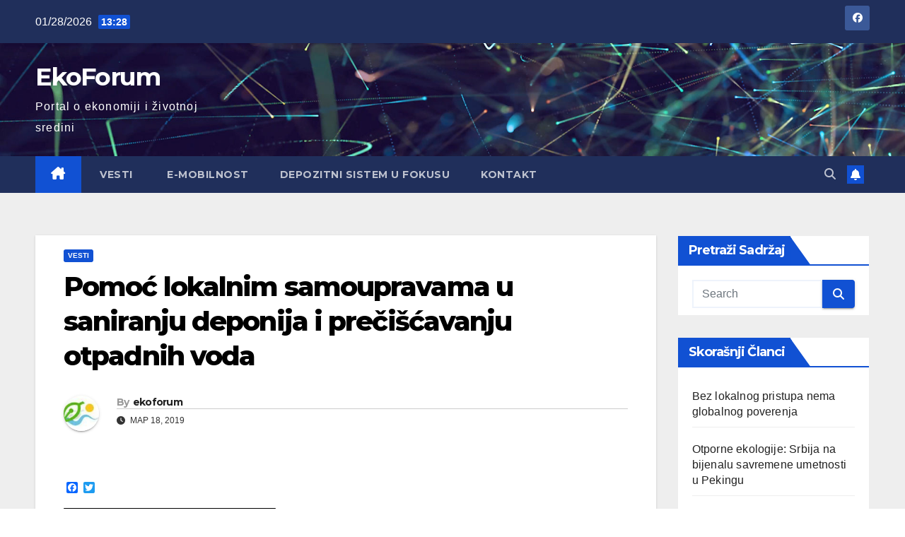

--- FILE ---
content_type: text/html; charset=UTF-8
request_url: https://www.ekoforum.rs/pomoc-lokalnim-samoupravama-saniranju-deponija-preciscavanju-otpadnih-voda/
body_size: 18514
content:
<!DOCTYPE html>
<html lang="sr-RS">
<head>
<meta charset="UTF-8">
<meta name="viewport" content="width=device-width, initial-scale=1">
<link rel="profile" href="http://gmpg.org/xfn/11">
<meta name='robots' content='index, follow, max-image-preview:large, max-snippet:-1, max-video-preview:-1' />

	<!-- This site is optimized with the Yoast SEO plugin v19.7.1 - https://yoast.com/wordpress/plugins/seo/ -->
	<title>Pomoć lokalnim samoupravama u saniranju deponija i prečišćavanju otpadnih voda - EkoForum</title>
	<link rel="canonical" href="https://www.ekoforum.rs/pomoc-lokalnim-samoupravama-saniranju-deponija-preciscavanju-otpadnih-voda/" />
	<meta property="og:locale" content="sr_RS" />
	<meta property="og:type" content="article" />
	<meta property="og:title" content="Pomoć lokalnim samoupravama u saniranju deponija i prečišćavanju otpadnih voda - EkoForum" />
	<meta property="og:description" content="BEOGRAD &#8211; Ministarstvo zaštite životne sredine opredelilo je oko 500 miliona dinara iz budžetskih sredstava kojima raspolaže za pomoć lokalnim samoupravama u rešavanju pitanja sanacije nesanitarnih deponija i prečišćavanja otpadnih voda. Opredeljenim sredstvima biće obezbeđena izrada projektno-tehničke dokumentacije za izgradnju postrojenja za prečišćavanje otpadnih voda sa pripadajućom infrastrukturom, i izrada projekata sanacije i remedijacije postojećih [&hellip;]" />
	<meta property="og:url" content="https://www.ekoforum.rs/pomoc-lokalnim-samoupravama-saniranju-deponija-preciscavanju-otpadnih-voda/" />
	<meta property="og:site_name" content="EkoForum" />
	<meta property="article:published_time" content="2019-03-18T09:11:09+00:00" />
	<meta property="og:image" content="http://www.ekoforum.rs/wp-content/uploads/2019/03/wastewater-310853_960_720-300x263.png" />
	<meta name="author" content="ekoforum" />
	<meta name="twitter:card" content="summary_large_image" />
	<meta name="twitter:label1" content="Написано од" />
	<meta name="twitter:data1" content="ekoforum" />
	<meta name="twitter:label2" content="Процењено време читања" />
	<meta name="twitter:data2" content="1 минут" />
	<script type="application/ld+json" class="yoast-schema-graph">{"@context":"https://schema.org","@graph":[{"@type":"WebPage","@id":"https://www.ekoforum.rs/pomoc-lokalnim-samoupravama-saniranju-deponija-preciscavanju-otpadnih-voda/","url":"https://www.ekoforum.rs/pomoc-lokalnim-samoupravama-saniranju-deponija-preciscavanju-otpadnih-voda/","name":"Pomoć lokalnim samoupravama u saniranju deponija i prečišćavanju otpadnih voda - EkoForum","isPartOf":{"@id":"https://www.ekoforum.rs/#website"},"primaryImageOfPage":{"@id":"https://www.ekoforum.rs/pomoc-lokalnim-samoupravama-saniranju-deponija-preciscavanju-otpadnih-voda/#primaryimage"},"image":{"@id":"https://www.ekoforum.rs/pomoc-lokalnim-samoupravama-saniranju-deponija-preciscavanju-otpadnih-voda/#primaryimage"},"thumbnailUrl":"http://www.ekoforum.rs/wp-content/uploads/2019/03/wastewater-310853_960_720-300x263.png","datePublished":"2019-03-18T09:11:09+00:00","dateModified":"2019-03-18T09:11:09+00:00","author":{"@id":"https://www.ekoforum.rs/#/schema/person/2579b028b7fd83e3235351873d459605"},"breadcrumb":{"@id":"https://www.ekoforum.rs/pomoc-lokalnim-samoupravama-saniranju-deponija-preciscavanju-otpadnih-voda/#breadcrumb"},"inLanguage":"sr-RS","potentialAction":[{"@type":"ReadAction","target":["https://www.ekoforum.rs/pomoc-lokalnim-samoupravama-saniranju-deponija-preciscavanju-otpadnih-voda/"]}]},{"@type":"ImageObject","inLanguage":"sr-RS","@id":"https://www.ekoforum.rs/pomoc-lokalnim-samoupravama-saniranju-deponija-preciscavanju-otpadnih-voda/#primaryimage","url":"http://www.ekoforum.rs/wp-content/uploads/2019/03/wastewater-310853_960_720-300x263.png","contentUrl":"http://www.ekoforum.rs/wp-content/uploads/2019/03/wastewater-310853_960_720-300x263.png"},{"@type":"BreadcrumbList","@id":"https://www.ekoforum.rs/pomoc-lokalnim-samoupravama-saniranju-deponija-preciscavanju-otpadnih-voda/#breadcrumb","itemListElement":[{"@type":"ListItem","position":1,"name":"Početna","item":"https://www.ekoforum.rs/"},{"@type":"ListItem","position":2,"name":"Pomoć lokalnim samoupravama u saniranju deponija i prečišćavanju otpadnih voda"}]},{"@type":"WebSite","@id":"https://www.ekoforum.rs/#website","url":"https://www.ekoforum.rs/","name":"EkoForum","description":"Portal o ekonomiji i životnoj sredini","potentialAction":[{"@type":"SearchAction","target":{"@type":"EntryPoint","urlTemplate":"https://www.ekoforum.rs/?s={search_term_string}"},"query-input":"required name=search_term_string"}],"inLanguage":"sr-RS"},{"@type":"Person","@id":"https://www.ekoforum.rs/#/schema/person/2579b028b7fd83e3235351873d459605","name":"ekoforum","image":{"@type":"ImageObject","inLanguage":"sr-RS","@id":"https://www.ekoforum.rs/#/schema/person/image/","url":"https://www.ekoforum.rs/wp-content/uploads/2025/05/cropped-EkoForum-logo.jpg","contentUrl":"https://www.ekoforum.rs/wp-content/uploads/2025/05/cropped-EkoForum-logo.jpg","caption":"ekoforum"}}]}</script>
	<!-- / Yoast SEO plugin. -->


<link rel='dns-prefetch' href='//static.addtoany.com' />
<link rel='dns-prefetch' href='//fonts.googleapis.com' />
<link rel="alternate" type="application/rss+xml" title="EkoForum &raquo; довод" href="https://www.ekoforum.rs/feed/" />
<link rel="alternate" type="application/rss+xml" title="EkoForum &raquo; довод коментара" href="https://www.ekoforum.rs/comments/feed/" />
<link rel="alternate" title="oEmbed (JSON)" type="application/json+oembed" href="https://www.ekoforum.rs/wp-json/oembed/1.0/embed?url=https%3A%2F%2Fwww.ekoforum.rs%2Fpomoc-lokalnim-samoupravama-saniranju-deponija-preciscavanju-otpadnih-voda%2F" />
<link rel="alternate" title="oEmbed (XML)" type="text/xml+oembed" href="https://www.ekoforum.rs/wp-json/oembed/1.0/embed?url=https%3A%2F%2Fwww.ekoforum.rs%2Fpomoc-lokalnim-samoupravama-saniranju-deponija-preciscavanju-otpadnih-voda%2F&#038;format=xml" />
<style id='wp-img-auto-sizes-contain-inline-css'>
img:is([sizes=auto i],[sizes^="auto," i]){contain-intrinsic-size:3000px 1500px}
/*# sourceURL=wp-img-auto-sizes-contain-inline-css */
</style>
<style id='wp-emoji-styles-inline-css'>

	img.wp-smiley, img.emoji {
		display: inline !important;
		border: none !important;
		box-shadow: none !important;
		height: 1em !important;
		width: 1em !important;
		margin: 0 0.07em !important;
		vertical-align: -0.1em !important;
		background: none !important;
		padding: 0 !important;
	}
/*# sourceURL=wp-emoji-styles-inline-css */
</style>
<style id='wp-block-library-inline-css'>
:root{--wp-block-synced-color:#7a00df;--wp-block-synced-color--rgb:122,0,223;--wp-bound-block-color:var(--wp-block-synced-color);--wp-editor-canvas-background:#ddd;--wp-admin-theme-color:#007cba;--wp-admin-theme-color--rgb:0,124,186;--wp-admin-theme-color-darker-10:#006ba1;--wp-admin-theme-color-darker-10--rgb:0,107,160.5;--wp-admin-theme-color-darker-20:#005a87;--wp-admin-theme-color-darker-20--rgb:0,90,135;--wp-admin-border-width-focus:2px}@media (min-resolution:192dpi){:root{--wp-admin-border-width-focus:1.5px}}.wp-element-button{cursor:pointer}:root .has-very-light-gray-background-color{background-color:#eee}:root .has-very-dark-gray-background-color{background-color:#313131}:root .has-very-light-gray-color{color:#eee}:root .has-very-dark-gray-color{color:#313131}:root .has-vivid-green-cyan-to-vivid-cyan-blue-gradient-background{background:linear-gradient(135deg,#00d084,#0693e3)}:root .has-purple-crush-gradient-background{background:linear-gradient(135deg,#34e2e4,#4721fb 50%,#ab1dfe)}:root .has-hazy-dawn-gradient-background{background:linear-gradient(135deg,#faaca8,#dad0ec)}:root .has-subdued-olive-gradient-background{background:linear-gradient(135deg,#fafae1,#67a671)}:root .has-atomic-cream-gradient-background{background:linear-gradient(135deg,#fdd79a,#004a59)}:root .has-nightshade-gradient-background{background:linear-gradient(135deg,#330968,#31cdcf)}:root .has-midnight-gradient-background{background:linear-gradient(135deg,#020381,#2874fc)}:root{--wp--preset--font-size--normal:16px;--wp--preset--font-size--huge:42px}.has-regular-font-size{font-size:1em}.has-larger-font-size{font-size:2.625em}.has-normal-font-size{font-size:var(--wp--preset--font-size--normal)}.has-huge-font-size{font-size:var(--wp--preset--font-size--huge)}.has-text-align-center{text-align:center}.has-text-align-left{text-align:left}.has-text-align-right{text-align:right}.has-fit-text{white-space:nowrap!important}#end-resizable-editor-section{display:none}.aligncenter{clear:both}.items-justified-left{justify-content:flex-start}.items-justified-center{justify-content:center}.items-justified-right{justify-content:flex-end}.items-justified-space-between{justify-content:space-between}.screen-reader-text{border:0;clip-path:inset(50%);height:1px;margin:-1px;overflow:hidden;padding:0;position:absolute;width:1px;word-wrap:normal!important}.screen-reader-text:focus{background-color:#ddd;clip-path:none;color:#444;display:block;font-size:1em;height:auto;left:5px;line-height:normal;padding:15px 23px 14px;text-decoration:none;top:5px;width:auto;z-index:100000}html :where(.has-border-color){border-style:solid}html :where([style*=border-top-color]){border-top-style:solid}html :where([style*=border-right-color]){border-right-style:solid}html :where([style*=border-bottom-color]){border-bottom-style:solid}html :where([style*=border-left-color]){border-left-style:solid}html :where([style*=border-width]){border-style:solid}html :where([style*=border-top-width]){border-top-style:solid}html :where([style*=border-right-width]){border-right-style:solid}html :where([style*=border-bottom-width]){border-bottom-style:solid}html :where([style*=border-left-width]){border-left-style:solid}html :where(img[class*=wp-image-]){height:auto;max-width:100%}:where(figure){margin:0 0 1em}html :where(.is-position-sticky){--wp-admin--admin-bar--position-offset:var(--wp-admin--admin-bar--height,0px)}@media screen and (max-width:600px){html :where(.is-position-sticky){--wp-admin--admin-bar--position-offset:0px}}

/*# sourceURL=wp-block-library-inline-css */
</style><style id='global-styles-inline-css'>
:root{--wp--preset--aspect-ratio--square: 1;--wp--preset--aspect-ratio--4-3: 4/3;--wp--preset--aspect-ratio--3-4: 3/4;--wp--preset--aspect-ratio--3-2: 3/2;--wp--preset--aspect-ratio--2-3: 2/3;--wp--preset--aspect-ratio--16-9: 16/9;--wp--preset--aspect-ratio--9-16: 9/16;--wp--preset--color--black: #000000;--wp--preset--color--cyan-bluish-gray: #abb8c3;--wp--preset--color--white: #ffffff;--wp--preset--color--pale-pink: #f78da7;--wp--preset--color--vivid-red: #cf2e2e;--wp--preset--color--luminous-vivid-orange: #ff6900;--wp--preset--color--luminous-vivid-amber: #fcb900;--wp--preset--color--light-green-cyan: #7bdcb5;--wp--preset--color--vivid-green-cyan: #00d084;--wp--preset--color--pale-cyan-blue: #8ed1fc;--wp--preset--color--vivid-cyan-blue: #0693e3;--wp--preset--color--vivid-purple: #9b51e0;--wp--preset--gradient--vivid-cyan-blue-to-vivid-purple: linear-gradient(135deg,rgb(6,147,227) 0%,rgb(155,81,224) 100%);--wp--preset--gradient--light-green-cyan-to-vivid-green-cyan: linear-gradient(135deg,rgb(122,220,180) 0%,rgb(0,208,130) 100%);--wp--preset--gradient--luminous-vivid-amber-to-luminous-vivid-orange: linear-gradient(135deg,rgb(252,185,0) 0%,rgb(255,105,0) 100%);--wp--preset--gradient--luminous-vivid-orange-to-vivid-red: linear-gradient(135deg,rgb(255,105,0) 0%,rgb(207,46,46) 100%);--wp--preset--gradient--very-light-gray-to-cyan-bluish-gray: linear-gradient(135deg,rgb(238,238,238) 0%,rgb(169,184,195) 100%);--wp--preset--gradient--cool-to-warm-spectrum: linear-gradient(135deg,rgb(74,234,220) 0%,rgb(151,120,209) 20%,rgb(207,42,186) 40%,rgb(238,44,130) 60%,rgb(251,105,98) 80%,rgb(254,248,76) 100%);--wp--preset--gradient--blush-light-purple: linear-gradient(135deg,rgb(255,206,236) 0%,rgb(152,150,240) 100%);--wp--preset--gradient--blush-bordeaux: linear-gradient(135deg,rgb(254,205,165) 0%,rgb(254,45,45) 50%,rgb(107,0,62) 100%);--wp--preset--gradient--luminous-dusk: linear-gradient(135deg,rgb(255,203,112) 0%,rgb(199,81,192) 50%,rgb(65,88,208) 100%);--wp--preset--gradient--pale-ocean: linear-gradient(135deg,rgb(255,245,203) 0%,rgb(182,227,212) 50%,rgb(51,167,181) 100%);--wp--preset--gradient--electric-grass: linear-gradient(135deg,rgb(202,248,128) 0%,rgb(113,206,126) 100%);--wp--preset--gradient--midnight: linear-gradient(135deg,rgb(2,3,129) 0%,rgb(40,116,252) 100%);--wp--preset--font-size--small: 13px;--wp--preset--font-size--medium: 20px;--wp--preset--font-size--large: 36px;--wp--preset--font-size--x-large: 42px;--wp--preset--spacing--20: 0.44rem;--wp--preset--spacing--30: 0.67rem;--wp--preset--spacing--40: 1rem;--wp--preset--spacing--50: 1.5rem;--wp--preset--spacing--60: 2.25rem;--wp--preset--spacing--70: 3.38rem;--wp--preset--spacing--80: 5.06rem;--wp--preset--shadow--natural: 6px 6px 9px rgba(0, 0, 0, 0.2);--wp--preset--shadow--deep: 12px 12px 50px rgba(0, 0, 0, 0.4);--wp--preset--shadow--sharp: 6px 6px 0px rgba(0, 0, 0, 0.2);--wp--preset--shadow--outlined: 6px 6px 0px -3px rgb(255, 255, 255), 6px 6px rgb(0, 0, 0);--wp--preset--shadow--crisp: 6px 6px 0px rgb(0, 0, 0);}:root :where(.is-layout-flow) > :first-child{margin-block-start: 0;}:root :where(.is-layout-flow) > :last-child{margin-block-end: 0;}:root :where(.is-layout-flow) > *{margin-block-start: 24px;margin-block-end: 0;}:root :where(.is-layout-constrained) > :first-child{margin-block-start: 0;}:root :where(.is-layout-constrained) > :last-child{margin-block-end: 0;}:root :where(.is-layout-constrained) > *{margin-block-start: 24px;margin-block-end: 0;}:root :where(.is-layout-flex){gap: 24px;}:root :where(.is-layout-grid){gap: 24px;}body .is-layout-flex{display: flex;}.is-layout-flex{flex-wrap: wrap;align-items: center;}.is-layout-flex > :is(*, div){margin: 0;}body .is-layout-grid{display: grid;}.is-layout-grid > :is(*, div){margin: 0;}.has-black-color{color: var(--wp--preset--color--black) !important;}.has-cyan-bluish-gray-color{color: var(--wp--preset--color--cyan-bluish-gray) !important;}.has-white-color{color: var(--wp--preset--color--white) !important;}.has-pale-pink-color{color: var(--wp--preset--color--pale-pink) !important;}.has-vivid-red-color{color: var(--wp--preset--color--vivid-red) !important;}.has-luminous-vivid-orange-color{color: var(--wp--preset--color--luminous-vivid-orange) !important;}.has-luminous-vivid-amber-color{color: var(--wp--preset--color--luminous-vivid-amber) !important;}.has-light-green-cyan-color{color: var(--wp--preset--color--light-green-cyan) !important;}.has-vivid-green-cyan-color{color: var(--wp--preset--color--vivid-green-cyan) !important;}.has-pale-cyan-blue-color{color: var(--wp--preset--color--pale-cyan-blue) !important;}.has-vivid-cyan-blue-color{color: var(--wp--preset--color--vivid-cyan-blue) !important;}.has-vivid-purple-color{color: var(--wp--preset--color--vivid-purple) !important;}.has-black-background-color{background-color: var(--wp--preset--color--black) !important;}.has-cyan-bluish-gray-background-color{background-color: var(--wp--preset--color--cyan-bluish-gray) !important;}.has-white-background-color{background-color: var(--wp--preset--color--white) !important;}.has-pale-pink-background-color{background-color: var(--wp--preset--color--pale-pink) !important;}.has-vivid-red-background-color{background-color: var(--wp--preset--color--vivid-red) !important;}.has-luminous-vivid-orange-background-color{background-color: var(--wp--preset--color--luminous-vivid-orange) !important;}.has-luminous-vivid-amber-background-color{background-color: var(--wp--preset--color--luminous-vivid-amber) !important;}.has-light-green-cyan-background-color{background-color: var(--wp--preset--color--light-green-cyan) !important;}.has-vivid-green-cyan-background-color{background-color: var(--wp--preset--color--vivid-green-cyan) !important;}.has-pale-cyan-blue-background-color{background-color: var(--wp--preset--color--pale-cyan-blue) !important;}.has-vivid-cyan-blue-background-color{background-color: var(--wp--preset--color--vivid-cyan-blue) !important;}.has-vivid-purple-background-color{background-color: var(--wp--preset--color--vivid-purple) !important;}.has-black-border-color{border-color: var(--wp--preset--color--black) !important;}.has-cyan-bluish-gray-border-color{border-color: var(--wp--preset--color--cyan-bluish-gray) !important;}.has-white-border-color{border-color: var(--wp--preset--color--white) !important;}.has-pale-pink-border-color{border-color: var(--wp--preset--color--pale-pink) !important;}.has-vivid-red-border-color{border-color: var(--wp--preset--color--vivid-red) !important;}.has-luminous-vivid-orange-border-color{border-color: var(--wp--preset--color--luminous-vivid-orange) !important;}.has-luminous-vivid-amber-border-color{border-color: var(--wp--preset--color--luminous-vivid-amber) !important;}.has-light-green-cyan-border-color{border-color: var(--wp--preset--color--light-green-cyan) !important;}.has-vivid-green-cyan-border-color{border-color: var(--wp--preset--color--vivid-green-cyan) !important;}.has-pale-cyan-blue-border-color{border-color: var(--wp--preset--color--pale-cyan-blue) !important;}.has-vivid-cyan-blue-border-color{border-color: var(--wp--preset--color--vivid-cyan-blue) !important;}.has-vivid-purple-border-color{border-color: var(--wp--preset--color--vivid-purple) !important;}.has-vivid-cyan-blue-to-vivid-purple-gradient-background{background: var(--wp--preset--gradient--vivid-cyan-blue-to-vivid-purple) !important;}.has-light-green-cyan-to-vivid-green-cyan-gradient-background{background: var(--wp--preset--gradient--light-green-cyan-to-vivid-green-cyan) !important;}.has-luminous-vivid-amber-to-luminous-vivid-orange-gradient-background{background: var(--wp--preset--gradient--luminous-vivid-amber-to-luminous-vivid-orange) !important;}.has-luminous-vivid-orange-to-vivid-red-gradient-background{background: var(--wp--preset--gradient--luminous-vivid-orange-to-vivid-red) !important;}.has-very-light-gray-to-cyan-bluish-gray-gradient-background{background: var(--wp--preset--gradient--very-light-gray-to-cyan-bluish-gray) !important;}.has-cool-to-warm-spectrum-gradient-background{background: var(--wp--preset--gradient--cool-to-warm-spectrum) !important;}.has-blush-light-purple-gradient-background{background: var(--wp--preset--gradient--blush-light-purple) !important;}.has-blush-bordeaux-gradient-background{background: var(--wp--preset--gradient--blush-bordeaux) !important;}.has-luminous-dusk-gradient-background{background: var(--wp--preset--gradient--luminous-dusk) !important;}.has-pale-ocean-gradient-background{background: var(--wp--preset--gradient--pale-ocean) !important;}.has-electric-grass-gradient-background{background: var(--wp--preset--gradient--electric-grass) !important;}.has-midnight-gradient-background{background: var(--wp--preset--gradient--midnight) !important;}.has-small-font-size{font-size: var(--wp--preset--font-size--small) !important;}.has-medium-font-size{font-size: var(--wp--preset--font-size--medium) !important;}.has-large-font-size{font-size: var(--wp--preset--font-size--large) !important;}.has-x-large-font-size{font-size: var(--wp--preset--font-size--x-large) !important;}
/*# sourceURL=global-styles-inline-css */
</style>

<style id='classic-theme-styles-inline-css'>
/*! This file is auto-generated */
.wp-block-button__link{color:#fff;background-color:#32373c;border-radius:9999px;box-shadow:none;text-decoration:none;padding:calc(.667em + 2px) calc(1.333em + 2px);font-size:1.125em}.wp-block-file__button{background:#32373c;color:#fff;text-decoration:none}
/*# sourceURL=/wp-includes/css/classic-themes.min.css */
</style>
<link rel='stylesheet' id='google-typography-font-css' href='//fonts.googleapis.com/css?family=Anton:normal' media='all' />
<link rel='stylesheet' id='newsup-fonts-css' href='//fonts.googleapis.com/css?family=Montserrat%3A400%2C500%2C700%2C800%7CWork%2BSans%3A300%2C400%2C500%2C600%2C700%2C800%2C900%26display%3Dswap&#038;subset=latin%2Clatin-ext' media='all' />
<link rel='stylesheet' id='bootstrap-css' href='https://www.ekoforum.rs/wp-content/themes/newsup/css/bootstrap.css?ver=6.9' media='all' />
<link rel='stylesheet' id='newsup-style-css' href='https://www.ekoforum.rs/wp-content/themes/newsup/style.css?ver=6.9' media='all' />
<link rel='stylesheet' id='newsup-default-css' href='https://www.ekoforum.rs/wp-content/themes/newsup/css/colors/default.css?ver=6.9' media='all' />
<link rel='stylesheet' id='font-awesome-5-all-css' href='https://www.ekoforum.rs/wp-content/themes/newsup/css/font-awesome/css/all.min.css?ver=6.9' media='all' />
<link rel='stylesheet' id='font-awesome-4-shim-css' href='https://www.ekoforum.rs/wp-content/themes/newsup/css/font-awesome/css/v4-shims.min.css?ver=6.9' media='all' />
<link rel='stylesheet' id='owl-carousel-css' href='https://www.ekoforum.rs/wp-content/themes/newsup/css/owl.carousel.css?ver=6.9' media='all' />
<link rel='stylesheet' id='smartmenus-css' href='https://www.ekoforum.rs/wp-content/themes/newsup/css/jquery.smartmenus.bootstrap.css?ver=6.9' media='all' />
<link rel='stylesheet' id='newsup-custom-css-css' href='https://www.ekoforum.rs/wp-content/themes/newsup/inc/ansar/customize/css/customizer.css?ver=1.0' media='all' />
<link rel='stylesheet' id='addtoany-css' href='https://www.ekoforum.rs/wp-content/plugins/add-to-any/addtoany.min.css?ver=1.16' media='all' />
<style id='addtoany-inline-css'>
@media screen and (min-width:981px){
.a2a_floating_style.a2a_default_style{display:none;}
}
/*# sourceURL=addtoany-inline-css */
</style>
<script id="addtoany-core-js-before">
window.a2a_config=window.a2a_config||{};a2a_config.callbacks=[];a2a_config.overlays=[];a2a_config.templates={};a2a_localize = {
	Share: "Share",
	Save: "Save",
	Subscribe: "Subscribe",
	Email: "Email",
	Bookmark: "Bookmark",
	ShowAll: "Show all",
	ShowLess: "Show less",
	FindServices: "Find service(s)",
	FindAnyServiceToAddTo: "Instantly find any service to add to",
	PoweredBy: "Powered by",
	ShareViaEmail: "Share via email",
	SubscribeViaEmail: "Subscribe via email",
	BookmarkInYourBrowser: "Bookmark in your browser",
	BookmarkInstructions: "Press Ctrl+D or \u2318+D to bookmark this page",
	AddToYourFavorites: "Add to your favorites",
	SendFromWebOrProgram: "Send from any email address or email program",
	EmailProgram: "Email program",
	More: "More&#8230;",
	ThanksForSharing: "Thanks for sharing!",
	ThanksForFollowing: "Thanks for following!"
};


//# sourceURL=addtoany-core-js-before
</script>
<script async src="https://static.addtoany.com/menu/page.js" id="addtoany-core-js"></script>
<script src="https://www.ekoforum.rs/wp-includes/js/jquery/jquery.min.js?ver=3.7.1" id="jquery-core-js"></script>
<script src="https://www.ekoforum.rs/wp-includes/js/jquery/jquery-migrate.min.js?ver=3.4.1" id="jquery-migrate-js"></script>
<script async src="https://www.ekoforum.rs/wp-content/plugins/add-to-any/addtoany.min.js?ver=1.1" id="addtoany-jquery-js"></script>
<script src="https://www.ekoforum.rs/wp-content/themes/newsup/js/navigation.js?ver=6.9" id="newsup-navigation-js"></script>
<script src="https://www.ekoforum.rs/wp-content/themes/newsup/js/bootstrap.js?ver=6.9" id="bootstrap-js"></script>
<script src="https://www.ekoforum.rs/wp-content/themes/newsup/js/owl.carousel.min.js?ver=6.9" id="owl-carousel-min-js"></script>
<script src="https://www.ekoforum.rs/wp-content/themes/newsup/js/jquery.smartmenus.js?ver=6.9" id="smartmenus-js-js"></script>
<script src="https://www.ekoforum.rs/wp-content/themes/newsup/js/jquery.smartmenus.bootstrap.js?ver=6.9" id="bootstrap-smartmenus-js-js"></script>
<script src="https://www.ekoforum.rs/wp-content/themes/newsup/js/jquery.marquee.js?ver=6.9" id="newsup-marquee-js-js"></script>
<script src="https://www.ekoforum.rs/wp-content/themes/newsup/js/main.js?ver=6.9" id="newsup-main-js-js"></script>
<link rel="https://api.w.org/" href="https://www.ekoforum.rs/wp-json/" /><link rel="alternate" title="JSON" type="application/json" href="https://www.ekoforum.rs/wp-json/wp/v2/posts/2608" /><link rel="EditURI" type="application/rsd+xml" title="RSD" href="https://www.ekoforum.rs/xmlrpc.php?rsd" />
<meta name="generator" content="WordPress 6.9" />
<link rel='shortlink' href='https://www.ekoforum.rs/?p=2608' />

<style type="text/css">
</style>
 
<style type="text/css" id="custom-background-css">
    .wrapper { background-color: #eee; }
</style>
    <style type="text/css">
            body .site-title a,
        body .site-description {
            color: #ffffff;
        }

        .site-branding-text .site-title a {
                font-size: 35px;
            }

            @media only screen and (max-width: 640px) {
                .site-branding-text .site-title a {
                    font-size: 40px;

                }
            }

            @media only screen and (max-width: 375px) {
                .site-branding-text .site-title a {
                    font-size: 32px;

                }
            }

        </style>
    <link rel="icon" href="https://www.ekoforum.rs/wp-content/uploads/2018/04/cropped-ekoforum-logo-32x32.jpg" sizes="32x32" />
<link rel="icon" href="https://www.ekoforum.rs/wp-content/uploads/2018/04/cropped-ekoforum-logo-192x192.jpg" sizes="192x192" />
<link rel="apple-touch-icon" href="https://www.ekoforum.rs/wp-content/uploads/2018/04/cropped-ekoforum-logo-180x180.jpg" />
<meta name="msapplication-TileImage" content="https://www.ekoforum.rs/wp-content/uploads/2018/04/cropped-ekoforum-logo-270x270.jpg" />
</head>
<body class="wp-singular post-template-default single single-post postid-2608 single-format-standard wp-embed-responsive wp-theme-newsup ta-hide-date-author-in-list" >
<div id="page" class="site">
<a class="skip-link screen-reader-text" href="#content">
Skip to content</a>
  <div class="wrapper" id="custom-background-css">
    <header class="mg-headwidget">
      <!--==================== TOP BAR ====================-->
      <div class="mg-head-detail hidden-xs">
    <div class="container-fluid">
        <div class="row align-items-center">
            <div class="col-md-6 col-xs-12">
                <ul class="info-left">
                                <li>01/28/2026                <span class="time">  13:28</span>
                        </li>
                        </ul>
            </div>
            <div class="col-md-6 col-xs-12">
                <ul class="mg-social info-right">
                            <li>
            <a  target="_blank"  href="https://www.facebook.com/ekoforum.rs/?view_public_for=1977913485862163">
                <span class="icon-soci facebook">
                    <i class="fab fa-facebook"></i>
                </span> 
            </a>
        </li>
                        </ul>
            </div>
        </div>
    </div>
</div>
      <div class="clearfix"></div>

      
      <div class="mg-nav-widget-area-back" style='background-image: url("https://www.ekoforum.rs/wp-content/themes/newsup/images/head-back.jpg" );'>
                <div class="overlay">
          <div class="inner" > 
              <div class="container-fluid">
                  <div class="mg-nav-widget-area">
                    <div class="row align-items-center">
                      <div class="col-md-3 text-center-xs">
                        <div class="navbar-header">
                          <div class="site-logo">
                                                      </div>
                          <div class="site-branding-text ">
                                                            <p class="site-title"> <a href="https://www.ekoforum.rs/" rel="home">EkoForum</a></p>
                                                            <p class="site-description">Portal o ekonomiji i životnoj sredini</p>
                          </div>    
                        </div>
                      </div>
                                          </div>
                  </div>
              </div>
          </div>
        </div>
      </div>
    <div class="mg-menu-full">
      <nav class="navbar navbar-expand-lg navbar-wp">
        <div class="container-fluid">
          <!-- Right nav -->
          <div class="m-header align-items-center">
                            <a class="mobilehomebtn" href="https://www.ekoforum.rs"><span class="fa-solid fa-house-chimney"></span></a>
              <!-- navbar-toggle -->
              <button class="navbar-toggler mx-auto" type="button" data-toggle="collapse" data-target="#navbar-wp" aria-controls="navbarSupportedContent" aria-expanded="false" aria-label="Toggle navigation">
                <span class="burger">
                  <span class="burger-line"></span>
                  <span class="burger-line"></span>
                  <span class="burger-line"></span>
                </span>
              </button>
              <!-- /navbar-toggle -->
                          <div class="dropdown show mg-search-box pr-2">
                <a class="dropdown-toggle msearch ml-auto" href="#" role="button" id="dropdownMenuLink" data-toggle="dropdown" aria-haspopup="true" aria-expanded="false">
                <i class="fas fa-search"></i>
                </a> 
                <div class="dropdown-menu searchinner" aria-labelledby="dropdownMenuLink">
                    <form role="search" method="get" id="searchform" action="https://www.ekoforum.rs/">
  <div class="input-group">
    <input type="search" class="form-control" placeholder="Search" value="" name="s" />
    <span class="input-group-btn btn-default">
    <button type="submit" class="btn"> <i class="fas fa-search"></i> </button>
    </span> </div>
</form>                </div>
            </div>
                  <a href="#" target="_blank" class="btn-bell btn-theme mx-2"><i class="fa fa-bell"></i></a>
                      
          </div>
          <!-- /Right nav --> 
          <div class="collapse navbar-collapse" id="navbar-wp">
            <div class="d-md-block">
              <ul id="menu-glavni-meni" class="nav navbar-nav mr-auto "><li class="active home"><a class="homebtn" href="https://www.ekoforum.rs"><span class='fa-solid fa-house-chimney'></span></a></li><li id="menu-item-2215" class="menu-item menu-item-type-custom menu-item-object-custom menu-item-home menu-item-2215"><a title="ČLANCI" href="http://www.ekoforum.rs/"><span class="glyphicon ČLANCI"></span>&nbsp;VESTI</a></li>
<li id="menu-item-2847" class="menu-item menu-item-type-taxonomy menu-item-object-category menu-item-2847"><a title="E-MOBILNOST" href="https://www.ekoforum.rs/category/e-mobilnost/"><span class="glyphicon E-MOBILNOST"></span>&nbsp;e-Mobilnost</a></li>
<li id="menu-item-4652" class="menu-item menu-item-type-post_type menu-item-object-page menu-item-4652"><a class="nav-link" title="Depozitni sistem u fokusu" href="https://www.ekoforum.rs/depozitni-sistem-u-fokusu/">Depozitni sistem u fokusu</a></li>
<li id="menu-item-204" class="menu-item menu-item-type-post_type menu-item-object-page menu-item-204"><a class="nav-link" title="KONTAKT" href="https://www.ekoforum.rs/kontakt-3/">KONTAKT</a></li>
</ul>            </div>      
          </div>
          <!-- Right nav -->
          <div class="desk-header d-lg-flex pl-3 ml-auto my-2 my-lg-0 position-relative align-items-center">
                        <div class="dropdown show mg-search-box pr-2">
                <a class="dropdown-toggle msearch ml-auto" href="#" role="button" id="dropdownMenuLink" data-toggle="dropdown" aria-haspopup="true" aria-expanded="false">
                <i class="fas fa-search"></i>
                </a> 
                <div class="dropdown-menu searchinner" aria-labelledby="dropdownMenuLink">
                    <form role="search" method="get" id="searchform" action="https://www.ekoforum.rs/">
  <div class="input-group">
    <input type="search" class="form-control" placeholder="Search" value="" name="s" />
    <span class="input-group-btn btn-default">
    <button type="submit" class="btn"> <i class="fas fa-search"></i> </button>
    </span> </div>
</form>                </div>
            </div>
                  <a href="#" target="_blank" class="btn-bell btn-theme mx-2"><i class="fa fa-bell"></i></a>
                  </div>
          <!-- /Right nav -->
      </div>
      </nav> <!-- /Navigation -->
    </div>
</header>
<div class="clearfix"></div> <!-- =========================
     Page Content Section      
============================== -->
<main id="content" class="single-class content">
  <!--container-->
    <div class="container-fluid">
      <!--row-->
        <div class="row">
                  <div class="col-lg-9 col-md-8">
                                <div class="mg-blog-post-box"> 
                    <div class="mg-header">
                        <div class="mg-blog-category"><a class="newsup-categories category-color-1" href="https://www.ekoforum.rs/category/nekategorizovano/" alt="View all posts in Vesti"> 
                                 Vesti
                             </a></div>                        <h1 class="title single"> <a title="Permalink to: Pomoć lokalnim samoupravama u saniranju deponija i prečišćavanju otpadnih voda">
                            Pomoć lokalnim samoupravama u saniranju deponija i prečišćavanju otpadnih voda</a>
                        </h1>
                                                <div class="media mg-info-author-block"> 
                                                        <a class="mg-author-pic" href="https://www.ekoforum.rs/author/ekoforum/"> <img alt='Avatar photo' src='https://www.ekoforum.rs/wp-content/uploads/2025/05/cropped-EkoForum-logo.jpg' srcset='https://www.ekoforum.rs/wp-content/uploads/2025/05/cropped-EkoForum-logo.jpg 2x' class='avatar avatar-150 photo' height='150' width='150' decoding='async'/> </a>
                                                        <div class="media-body">
                                                            <h4 class="media-heading"><span>By</span><a href="https://www.ekoforum.rs/author/ekoforum/">ekoforum</a></h4>
                                                            <span class="mg-blog-date"><i class="fas fa-clock"></i> 
                                    мар 18, 2019                                </span>
                                                        </div>
                        </div>
                                            </div>
                                        <article class="page-content-single small single">
                        <div class="addtoany_share_save_container addtoany_content addtoany_content_top"><div class="a2a_kit a2a_kit_size_16 addtoany_list" data-a2a-url="https://www.ekoforum.rs/pomoc-lokalnim-samoupravama-saniranju-deponija-preciscavanju-otpadnih-voda/" data-a2a-title="Pomoć lokalnim samoupravama u saniranju deponija i prečišćavanju otpadnih voda"><a class="a2a_button_facebook" href="https://www.addtoany.com/add_to/facebook?linkurl=https%3A%2F%2Fwww.ekoforum.rs%2Fpomoc-lokalnim-samoupravama-saniranju-deponija-preciscavanju-otpadnih-voda%2F&amp;linkname=Pomo%C4%87%20lokalnim%20samoupravama%20u%20saniranju%20deponija%20i%20pre%C4%8Di%C5%A1%C4%87avanju%20otpadnih%20voda" title="Facebook" rel="nofollow noopener" target="_blank"></a><a class="a2a_button_twitter" href="https://www.addtoany.com/add_to/twitter?linkurl=https%3A%2F%2Fwww.ekoforum.rs%2Fpomoc-lokalnim-samoupravama-saniranju-deponija-preciscavanju-otpadnih-voda%2F&amp;linkname=Pomo%C4%87%20lokalnim%20samoupravama%20u%20saniranju%20deponija%20i%20pre%C4%8Di%C5%A1%C4%87avanju%20otpadnih%20voda" title="Twitter" rel="nofollow noopener" target="_blank"></a></div></div><p><img fetchpriority="high" decoding="async" src="https://www.ekoforum.rs/wp-content/uploads/2019/03/wastewater-310853_960_720-300x263.png" alt="" width="300" height="263" class="alignleft size-medium wp-image-2609" srcset="https://www.ekoforum.rs/wp-content/uploads/2019/03/wastewater-310853_960_720-300x263.png 300w, https://www.ekoforum.rs/wp-content/uploads/2019/03/wastewater-310853_960_720-768x674.png 768w, https://www.ekoforum.rs/wp-content/uploads/2019/03/wastewater-310853_960_720.png 821w" sizes="(max-width: 300px) 100vw, 300px" />BEOGRAD &#8211; Ministarstvo zaštite životne sredine opredelilo je oko 500 miliona dinara iz budžetskih sredstava kojima raspolaže za pomoć lokalnim samoupravama u rešavanju pitanja sanacije nesanitarnih deponija i prečišćavanja otpadnih voda.</p>
<p>Opredeljenim sredstvima biće obezbeđena izrada projektno-tehničke dokumentacije za izgradnju postrojenja za prečišćavanje otpadnih voda sa pripadajućom infrastrukturom, i izrada projekata sanacije i remedijacije postojećih nesanitarnih gradskih (opštinskih) deponija – smetlišta, namenjena lokalnim samoupravama koje su se odazvale na javni poziv Ministarstva i ispunjavaju neophodne uslove.</p>
<p>Naime, Ministarstvu je jedan od prioritetnih ciljeva rešavanje problema u oblasti upravljanja otpadom i prečišćavanje otpadnih voda. Za njihovo sistemsko i trajno rešavanje neophodno je jačanje finansijskih i kadrovskih kapaciteta lokalnih samouprava, u čijem delokrugu rada je realizacija ovih zadataka na nivou lokalnih zajednica.</p>
<p>Sredstva koje je Ministarstvo ovom prilikom opredelilo predstavljaju značajnu pomoć lokalnim samoupravama, jer je priprema projekata i projektnotehničke dokumentacije preduslov realizacije neophodnih infrastrukturnih radova i postizanja konkretnih rešenja ekoloških problema. Ona su samo deo procesa koje Ministarstvo realizuje u cilju osnaživanja lokalnih samouprava za rešavanje svih ključnih pitanja u zaštiti životne sredine.</p>
<p>Izvor: Ministarstvo zaštite životne sredine RS</p>
<p>Ilustracija: Pixabay</p>
        <script>
        function pinIt() {
        var e = document.createElement('script');
        e.setAttribute('type','text/javascript');
        e.setAttribute('charset','UTF-8');
        e.setAttribute('src','https://assets.pinterest.com/js/pinmarklet.js?r='+Math.random()*99999999);
        document.body.appendChild(e);
        }
        </script>
        <div class="post-share">
            <div class="post-share-icons cf">
                <a href="https://www.facebook.com/sharer.php?u=https%3A%2F%2Fwww.ekoforum.rs%2Fpomoc-lokalnim-samoupravama-saniranju-deponija-preciscavanju-otpadnih-voda%2F" class="link facebook" target="_blank" >
                    <i class="fab fa-facebook"></i>
                </a>
                <a href="http://twitter.com/share?url=https%3A%2F%2Fwww.ekoforum.rs%2Fpomoc-lokalnim-samoupravama-saniranju-deponija-preciscavanju-otpadnih-voda%2F&#038;text=Pomo%C4%87%20lokalnim%20samoupravama%20u%20saniranju%20deponija%20i%20pre%C4%8Di%C5%A1%C4%87avanju%20otpadnih%20voda" class="link x-twitter" target="_blank">
                    <i class="fa-brands fa-x-twitter"></i>
                </a>
                <a href="mailto:?subject=Pomoć%20lokalnim%20samoupravama%20u%20saniranju%20deponija%20i%20prečišćavanju%20otpadnih%20voda&#038;body=https%3A%2F%2Fwww.ekoforum.rs%2Fpomoc-lokalnim-samoupravama-saniranju-deponija-preciscavanju-otpadnih-voda%2F" class="link email" target="_blank" >
                    <i class="fas fa-envelope"></i>
                </a>
                <a href="https://www.linkedin.com/sharing/share-offsite/?url=https%3A%2F%2Fwww.ekoforum.rs%2Fpomoc-lokalnim-samoupravama-saniranju-deponija-preciscavanju-otpadnih-voda%2F&#038;title=Pomo%C4%87%20lokalnim%20samoupravama%20u%20saniranju%20deponija%20i%20pre%C4%8Di%C5%A1%C4%87avanju%20otpadnih%20voda" class="link linkedin" target="_blank" >
                    <i class="fab fa-linkedin"></i>
                </a>
                <a href="https://telegram.me/share/url?url=https%3A%2F%2Fwww.ekoforum.rs%2Fpomoc-lokalnim-samoupravama-saniranju-deponija-preciscavanju-otpadnih-voda%2F&#038;text&#038;title=Pomo%C4%87%20lokalnim%20samoupravama%20u%20saniranju%20deponija%20i%20pre%C4%8Di%C5%A1%C4%87avanju%20otpadnih%20voda" class="link telegram" target="_blank" >
                    <i class="fab fa-telegram"></i>
                </a>
                <a href="javascript:pinIt();" class="link pinterest">
                    <i class="fab fa-pinterest"></i>
                </a>
                <a class="print-r" href="javascript:window.print()">
                    <i class="fas fa-print"></i>
                </a>  
            </div>
        </div>
                            <div class="clearfix mb-3"></div>
                        
	<nav class="navigation post-navigation" aria-label="Чланци">
		<h2 class="screen-reader-text">Кретање чланка</h2>
		<div class="nav-links"><div class="nav-previous"><a href="https://www.ekoforum.rs/zapocet-trogodisnji-obrazovni-program-britishcouncil-britanske-vlade-ucenici-svih-osnovnih-skola-srbiji-sticu-vestine-savremeno-trziste-rada/" rel="prev">Započet trogodišnji obrazovni program BritishCouncil-a i britanske Vlade: Učenici svih osnovnih škola u Srbiji stiču veštine za savremeno tržište rada <div class="fa fa-angle-double-right"></div><span></span></a></div><div class="nav-next"><a href="https://www.ekoforum.rs/poglavlje-27-pristupanje-eu-najveci-izazov-vladu-srbije-2/" rel="next"><div class="fa fa-angle-double-left"></div><span></span> Poglavlje 27 za pristupanje EU najveći izazov za Vladu Srbije</a></div></div>
	</nav>                                          </article>
                </div>
                        <div class="media mg-info-author-block">
            <a class="mg-author-pic" href="https://www.ekoforum.rs/author/ekoforum/"><img alt='Avatar photo' src='https://www.ekoforum.rs/wp-content/uploads/2025/05/cropped-EkoForum-logo.jpg' srcset='https://www.ekoforum.rs/wp-content/uploads/2025/05/cropped-EkoForum-logo.jpg 2x' class='avatar avatar-150 photo' height='150' width='150' loading='lazy' decoding='async'/></a>
                <div class="media-body">
                  <h4 class="media-heading">By <a href ="https://www.ekoforum.rs/author/ekoforum/">ekoforum</a></h4>
                  <p></p>
                </div>
            </div>
                </div>
        <aside class="col-lg-3 col-md-4 sidebar-sticky">
                
<aside id="secondary" class="widget-area" role="complementary">
	<div id="sidebar-right" class="mg-sidebar">
		<div id="search-4" class="mg-widget widget_search"><div class="mg-wid-title"><h6 class="wtitle">Pretraži sadržaj</h6></div><form role="search" method="get" id="searchform" action="https://www.ekoforum.rs/">
  <div class="input-group">
    <input type="search" class="form-control" placeholder="Search" value="" name="s" />
    <span class="input-group-btn btn-default">
    <button type="submit" class="btn"> <i class="fas fa-search"></i> </button>
    </span> </div>
</form></div>
		<div id="recent-posts-2" class="mg-widget widget_recent_entries">
		<div class="mg-wid-title"><h6 class="wtitle">Skorašnji članci</h6></div>
		<ul>
											<li>
					<a href="https://www.ekoforum.rs/bez-lokalnog-pristupa-nema-globalnog-poverenja/">Bez lokalnog pristupa nema globalnog poverenja</a>
									</li>
											<li>
					<a href="https://www.ekoforum.rs/otporne-ekologije-srbija-na-bijenalu-savremene-umetnosti-u-pekingu/">Otporne ekologije: Srbija na bijenalu savremene umetnosti u Pekingu</a>
									</li>
											<li>
					<a href="https://www.ekoforum.rs/jacanje-odrzivog-investicionog-ekosistema-srbije/">Jačanje održivog investicionog ekosistema Srbije</a>
									</li>
											<li>
					<a href="https://www.ekoforum.rs/inovativni-sistem-industrijskog-hladjenja-smanjuje-emisije-stetnih-gasova-i-zagadjenje-vazduha/">Inovativni sistem industrijskog hlađenja smanjuje emisije štetnih gasova i zagađenje vazduha</a>
									</li>
											<li>
					<a href="https://www.ekoforum.rs/zavrsen-25-beogradski-ekonomski-forum/">Završen 25. Beogradski ekonomski forum</a>
									</li>
					</ul>

		</div><div id="custom_html-2" class="widget_text mg-widget widget_custom_html"><div class="textwidget custom-html-widget"><div class="fb-page" data-href="https://www.facebook.com/ekoforum.rs/" data-tabs="timeline" data-small-header="false" data-adapt-container-width="true" data-hide-cover="false" data-show-facepile="true"><blockquote cite="https://www.facebook.com/ekoforum.rs/" class="fb-xfbml-parse-ignore"><a href="https://www.facebook.com/ekoforum.rs/">EkoForum</a></blockquote></div></div></div><div id="search-2" class="mg-widget widget_search"><form role="search" method="get" id="searchform" action="https://www.ekoforum.rs/">
  <div class="input-group">
    <input type="search" class="form-control" placeholder="Search" value="" name="s" />
    <span class="input-group-btn btn-default">
    <button type="submit" class="btn"> <i class="fas fa-search"></i> </button>
    </span> </div>
</form></div><div id="archives-2" class="mg-widget widget_archive"><div class="mg-wid-title"><h6 class="wtitle">ARHIVA</h6></div>
			<ul>
					<li><a href='https://www.ekoforum.rs/2026/01/'>јануар 2026</a></li>
	<li><a href='https://www.ekoforum.rs/2025/12/'>децембар 2025</a></li>
	<li><a href='https://www.ekoforum.rs/2025/11/'>новембар 2025</a></li>
	<li><a href='https://www.ekoforum.rs/2025/10/'>октобар 2025</a></li>
	<li><a href='https://www.ekoforum.rs/2025/09/'>септембар 2025</a></li>
	<li><a href='https://www.ekoforum.rs/2025/08/'>август 2025</a></li>
	<li><a href='https://www.ekoforum.rs/2025/07/'>јул 2025</a></li>
	<li><a href='https://www.ekoforum.rs/2025/06/'>јун 2025</a></li>
	<li><a href='https://www.ekoforum.rs/2025/05/'>мај 2025</a></li>
	<li><a href='https://www.ekoforum.rs/2025/04/'>април 2025</a></li>
	<li><a href='https://www.ekoforum.rs/2025/03/'>март 2025</a></li>
	<li><a href='https://www.ekoforum.rs/2025/02/'>фебруар 2025</a></li>
	<li><a href='https://www.ekoforum.rs/2025/01/'>јануар 2025</a></li>
	<li><a href='https://www.ekoforum.rs/2024/12/'>децембар 2024</a></li>
	<li><a href='https://www.ekoforum.rs/2024/11/'>новембар 2024</a></li>
	<li><a href='https://www.ekoforum.rs/2024/10/'>октобар 2024</a></li>
	<li><a href='https://www.ekoforum.rs/2024/09/'>септембар 2024</a></li>
	<li><a href='https://www.ekoforum.rs/2024/07/'>јул 2024</a></li>
	<li><a href='https://www.ekoforum.rs/2024/06/'>јун 2024</a></li>
	<li><a href='https://www.ekoforum.rs/2024/05/'>мај 2024</a></li>
	<li><a href='https://www.ekoforum.rs/2024/04/'>април 2024</a></li>
	<li><a href='https://www.ekoforum.rs/2024/03/'>март 2024</a></li>
	<li><a href='https://www.ekoforum.rs/2024/02/'>фебруар 2024</a></li>
	<li><a href='https://www.ekoforum.rs/2024/01/'>јануар 2024</a></li>
	<li><a href='https://www.ekoforum.rs/2023/12/'>децембар 2023</a></li>
	<li><a href='https://www.ekoforum.rs/2023/11/'>новембар 2023</a></li>
	<li><a href='https://www.ekoforum.rs/2023/10/'>октобар 2023</a></li>
	<li><a href='https://www.ekoforum.rs/2023/09/'>септембар 2023</a></li>
	<li><a href='https://www.ekoforum.rs/2023/08/'>август 2023</a></li>
	<li><a href='https://www.ekoforum.rs/2023/07/'>јул 2023</a></li>
	<li><a href='https://www.ekoforum.rs/2023/06/'>јун 2023</a></li>
	<li><a href='https://www.ekoforum.rs/2023/05/'>мај 2023</a></li>
	<li><a href='https://www.ekoforum.rs/2023/04/'>април 2023</a></li>
	<li><a href='https://www.ekoforum.rs/2023/03/'>март 2023</a></li>
	<li><a href='https://www.ekoforum.rs/2023/02/'>фебруар 2023</a></li>
	<li><a href='https://www.ekoforum.rs/2023/01/'>јануар 2023</a></li>
	<li><a href='https://www.ekoforum.rs/2022/12/'>децембар 2022</a></li>
	<li><a href='https://www.ekoforum.rs/2022/11/'>новембар 2022</a></li>
	<li><a href='https://www.ekoforum.rs/2022/10/'>октобар 2022</a></li>
	<li><a href='https://www.ekoforum.rs/2022/09/'>септембар 2022</a></li>
	<li><a href='https://www.ekoforum.rs/2022/08/'>август 2022</a></li>
	<li><a href='https://www.ekoforum.rs/2022/05/'>мај 2022</a></li>
	<li><a href='https://www.ekoforum.rs/2022/04/'>април 2022</a></li>
	<li><a href='https://www.ekoforum.rs/2022/03/'>март 2022</a></li>
	<li><a href='https://www.ekoforum.rs/2022/02/'>фебруар 2022</a></li>
	<li><a href='https://www.ekoforum.rs/2022/01/'>јануар 2022</a></li>
	<li><a href='https://www.ekoforum.rs/2021/12/'>децембар 2021</a></li>
	<li><a href='https://www.ekoforum.rs/2021/11/'>новембар 2021</a></li>
	<li><a href='https://www.ekoforum.rs/2021/10/'>октобар 2021</a></li>
	<li><a href='https://www.ekoforum.rs/2021/09/'>септембар 2021</a></li>
	<li><a href='https://www.ekoforum.rs/2021/06/'>јун 2021</a></li>
	<li><a href='https://www.ekoforum.rs/2021/05/'>мај 2021</a></li>
	<li><a href='https://www.ekoforum.rs/2021/02/'>фебруар 2021</a></li>
	<li><a href='https://www.ekoforum.rs/2021/01/'>јануар 2021</a></li>
	<li><a href='https://www.ekoforum.rs/2020/12/'>децембар 2020</a></li>
	<li><a href='https://www.ekoforum.rs/2020/11/'>новембар 2020</a></li>
	<li><a href='https://www.ekoforum.rs/2020/10/'>октобар 2020</a></li>
	<li><a href='https://www.ekoforum.rs/2020/09/'>септембар 2020</a></li>
	<li><a href='https://www.ekoforum.rs/2020/06/'>јун 2020</a></li>
	<li><a href='https://www.ekoforum.rs/2020/05/'>мај 2020</a></li>
	<li><a href='https://www.ekoforum.rs/2020/02/'>фебруар 2020</a></li>
	<li><a href='https://www.ekoforum.rs/2020/01/'>јануар 2020</a></li>
	<li><a href='https://www.ekoforum.rs/2019/12/'>децембар 2019</a></li>
	<li><a href='https://www.ekoforum.rs/2019/11/'>новембар 2019</a></li>
	<li><a href='https://www.ekoforum.rs/2019/10/'>октобар 2019</a></li>
	<li><a href='https://www.ekoforum.rs/2019/09/'>септембар 2019</a></li>
	<li><a href='https://www.ekoforum.rs/2019/08/'>август 2019</a></li>
	<li><a href='https://www.ekoforum.rs/2019/07/'>јул 2019</a></li>
	<li><a href='https://www.ekoforum.rs/2019/06/'>јун 2019</a></li>
	<li><a href='https://www.ekoforum.rs/2019/05/'>мај 2019</a></li>
	<li><a href='https://www.ekoforum.rs/2019/04/'>април 2019</a></li>
	<li><a href='https://www.ekoforum.rs/2019/03/'>март 2019</a></li>
	<li><a href='https://www.ekoforum.rs/2019/02/'>фебруар 2019</a></li>
	<li><a href='https://www.ekoforum.rs/2019/01/'>јануар 2019</a></li>
	<li><a href='https://www.ekoforum.rs/2018/12/'>децембар 2018</a></li>
	<li><a href='https://www.ekoforum.rs/2018/11/'>новембар 2018</a></li>
	<li><a href='https://www.ekoforum.rs/2018/10/'>октобар 2018</a></li>
	<li><a href='https://www.ekoforum.rs/2018/09/'>септембар 2018</a></li>
	<li><a href='https://www.ekoforum.rs/2018/08/'>август 2018</a></li>
	<li><a href='https://www.ekoforum.rs/2018/07/'>јул 2018</a></li>
	<li><a href='https://www.ekoforum.rs/2018/06/'>јун 2018</a></li>
	<li><a href='https://www.ekoforum.rs/2018/05/'>мај 2018</a></li>
	<li><a href='https://www.ekoforum.rs/2018/04/'>април 2018</a></li>
	<li><a href='https://www.ekoforum.rs/2018/03/'>март 2018</a></li>
	<li><a href='https://www.ekoforum.rs/2018/02/'>фебруар 2018</a></li>
	<li><a href='https://www.ekoforum.rs/2018/01/'>јануар 2018</a></li>
	<li><a href='https://www.ekoforum.rs/2017/12/'>децембар 2017</a></li>
	<li><a href='https://www.ekoforum.rs/2017/11/'>новембар 2017</a></li>
	<li><a href='https://www.ekoforum.rs/2017/10/'>октобар 2017</a></li>
	<li><a href='https://www.ekoforum.rs/2017/09/'>септембар 2017</a></li>
	<li><a href='https://www.ekoforum.rs/2017/08/'>август 2017</a></li>
	<li><a href='https://www.ekoforum.rs/2017/07/'>јул 2017</a></li>
	<li><a href='https://www.ekoforum.rs/2017/06/'>јун 2017</a></li>
	<li><a href='https://www.ekoforum.rs/2017/05/'>мај 2017</a></li>
	<li><a href='https://www.ekoforum.rs/2017/04/'>април 2017</a></li>
	<li><a href='https://www.ekoforum.rs/2017/03/'>март 2017</a></li>
	<li><a href='https://www.ekoforum.rs/2017/02/'>фебруар 2017</a></li>
	<li><a href='https://www.ekoforum.rs/2017/01/'>јануар 2017</a></li>
	<li><a href='https://www.ekoforum.rs/2016/12/'>децембар 2016</a></li>
	<li><a href='https://www.ekoforum.rs/2016/11/'>новембар 2016</a></li>
	<li><a href='https://www.ekoforum.rs/2016/10/'>октобар 2016</a></li>
	<li><a href='https://www.ekoforum.rs/2016/09/'>септембар 2016</a></li>
	<li><a href='https://www.ekoforum.rs/2016/08/'>август 2016</a></li>
	<li><a href='https://www.ekoforum.rs/2016/07/'>јул 2016</a></li>
	<li><a href='https://www.ekoforum.rs/2016/06/'>јун 2016</a></li>
	<li><a href='https://www.ekoforum.rs/2016/05/'>мај 2016</a></li>
	<li><a href='https://www.ekoforum.rs/2016/04/'>април 2016</a></li>
	<li><a href='https://www.ekoforum.rs/2016/03/'>март 2016</a></li>
	<li><a href='https://www.ekoforum.rs/2016/02/'>фебруар 2016</a></li>
	<li><a href='https://www.ekoforum.rs/2016/01/'>јануар 2016</a></li>
	<li><a href='https://www.ekoforum.rs/2015/12/'>децембар 2015</a></li>
	<li><a href='https://www.ekoforum.rs/2015/11/'>новембар 2015</a></li>
	<li><a href='https://www.ekoforum.rs/2015/10/'>октобар 2015</a></li>
	<li><a href='https://www.ekoforum.rs/2015/09/'>септембар 2015</a></li>
	<li><a href='https://www.ekoforum.rs/2015/08/'>август 2015</a></li>
	<li><a href='https://www.ekoforum.rs/2015/07/'>јул 2015</a></li>
	<li><a href='https://www.ekoforum.rs/2015/06/'>јун 2015</a></li>
	<li><a href='https://www.ekoforum.rs/2015/05/'>мај 2015</a></li>
	<li><a href='https://www.ekoforum.rs/2015/04/'>април 2015</a></li>
	<li><a href='https://www.ekoforum.rs/2015/03/'>март 2015</a></li>
	<li><a href='https://www.ekoforum.rs/2015/02/'>фебруар 2015</a></li>
	<li><a href='https://www.ekoforum.rs/2015/01/'>јануар 2015</a></li>
	<li><a href='https://www.ekoforum.rs/2014/12/'>децембар 2014</a></li>
	<li><a href='https://www.ekoforum.rs/2014/11/'>новембар 2014</a></li>
	<li><a href='https://www.ekoforum.rs/2014/10/'>октобар 2014</a></li>
	<li><a href='https://www.ekoforum.rs/2014/08/'>август 2014</a></li>
	<li><a href='https://www.ekoforum.rs/2014/06/'>јун 2014</a></li>
			</ul>

			</div><div id="meta-2" class="mg-widget widget_meta"><div class="mg-wid-title"><h6 class="wtitle">Мета</h6></div>
		<ul>
						<li><a rel="nofollow" href="https://www.ekoforum.rs/wp-login.php">Пријава</a></li>
			<li><a href="https://www.ekoforum.rs/feed/">Довод уноса</a></li>
			<li><a href="https://www.ekoforum.rs/comments/feed/">Довод коментара</a></li>

			<li><a href="https://wordpress.org/">sr.WordPress.org</a></li>
		</ul>

		</div><div id="text-3" class="mg-widget widget_text">			<div class="textwidget">




</div>
		</div>	</div>
</aside><!-- #secondary -->
        </aside>
        </div>
      <!--row-->
    </div>
  <!--container-->
</main>
    <div class="container-fluid missed-section mg-posts-sec-inner">
          
        <div class="missed-inner">
            <div class="row">
                                <div class="col-md-12">
                    <div class="mg-sec-title">
                        <!-- mg-sec-title -->
                        <h4>VESTI</h4>
                    </div>
                </div>
                                <!--col-md-3-->
                <div class="col-lg-3 col-sm-6 pulse animated">
                    <div class="mg-blog-post-3 minh back-img mb-lg-0"  style="background-image: url('https://www.ekoforum.rs/wp-content/uploads/2026/01/Impact-Monitor-2025-by-SEC-Newgate_visual.jpg');" >
                        <a class="link-div" href="https://www.ekoforum.rs/bez-lokalnog-pristupa-nema-globalnog-poverenja/"></a>
                        <div class="mg-blog-inner">
                        <div class="mg-blog-category"><a class="newsup-categories category-color-1" href="https://www.ekoforum.rs/category/nekategorizovano/" alt="View all posts in Vesti"> 
                                 Vesti
                             </a></div> 
                        <h4 class="title"> <a href="https://www.ekoforum.rs/bez-lokalnog-pristupa-nema-globalnog-poverenja/" title="Permalink to: Bez lokalnog pristupa nema globalnog poverenja"> Bez lokalnog pristupa nema globalnog poverenja</a> </h4>
                                    <div class="mg-blog-meta"> 
                    <span class="mg-blog-date"><i class="fas fa-clock"></i>
            <a href="https://www.ekoforum.rs/2026/01/">
                01/14/2026            </a>
        </span>
            <a class="auth" href="https://www.ekoforum.rs/author/ekoforum/">
            <i class="fas fa-user-circle"></i>ekoforum        </a>
            </div> 
                            </div>
                    </div>
                </div>
                <!--/col-md-3-->
                                <!--col-md-3-->
                <div class="col-lg-3 col-sm-6 pulse animated">
                    <div class="mg-blog-post-3 minh back-img mb-lg-0"  style="background-image: url('https://www.ekoforum.rs/wp-content/uploads/2025/12/IMG_6694.jpg');" >
                        <a class="link-div" href="https://www.ekoforum.rs/otporne-ekologije-srbija-na-bijenalu-savremene-umetnosti-u-pekingu/"></a>
                        <div class="mg-blog-inner">
                        <div class="mg-blog-category"><a class="newsup-categories category-color-1" href="https://www.ekoforum.rs/category/nekategorizovano/" alt="View all posts in Vesti"> 
                                 Vesti
                             </a></div> 
                        <h4 class="title"> <a href="https://www.ekoforum.rs/otporne-ekologije-srbija-na-bijenalu-savremene-umetnosti-u-pekingu/" title="Permalink to: Otporne ekologije: Srbija na bijenalu savremene umetnosti u Pekingu"> Otporne ekologije: Srbija na bijenalu savremene umetnosti u Pekingu</a> </h4>
                                    <div class="mg-blog-meta"> 
                    <span class="mg-blog-date"><i class="fas fa-clock"></i>
            <a href="https://www.ekoforum.rs/2025/12/">
                12/31/2025            </a>
        </span>
            <a class="auth" href="https://www.ekoforum.rs/author/ekoforum/">
            <i class="fas fa-user-circle"></i>ekoforum        </a>
            </div> 
                            </div>
                    </div>
                </div>
                <!--/col-md-3-->
                                <!--col-md-3-->
                <div class="col-lg-3 col-sm-6 pulse animated">
                    <div class="mg-blog-post-3 minh back-img mb-lg-0"  style="background-image: url('https://www.ekoforum.rs/wp-content/uploads/2025/12/DSC07284rs.jpg');" >
                        <a class="link-div" href="https://www.ekoforum.rs/jacanje-odrzivog-investicionog-ekosistema-srbije/"></a>
                        <div class="mg-blog-inner">
                        <div class="mg-blog-category"><a class="newsup-categories category-color-1" href="https://www.ekoforum.rs/category/nekategorizovano/" alt="View all posts in Vesti"> 
                                 Vesti
                             </a></div> 
                        <h4 class="title"> <a href="https://www.ekoforum.rs/jacanje-odrzivog-investicionog-ekosistema-srbije/" title="Permalink to: Jačanje održivog investicionog ekosistema Srbije"> Jačanje održivog investicionog ekosistema Srbije</a> </h4>
                                    <div class="mg-blog-meta"> 
                    <span class="mg-blog-date"><i class="fas fa-clock"></i>
            <a href="https://www.ekoforum.rs/2025/12/">
                12/22/2025            </a>
        </span>
            <a class="auth" href="https://www.ekoforum.rs/author/ekoforum/">
            <i class="fas fa-user-circle"></i>ekoforum        </a>
            </div> 
                            </div>
                    </div>
                </div>
                <!--/col-md-3-->
                                <!--col-md-3-->
                <div class="col-lg-3 col-sm-6 pulse animated">
                    <div class="mg-blog-post-3 minh back-img mb-lg-0"  style="background-image: url('https://www.ekoforum.rs/wp-content/uploads/2025/12/Silbo-centralni-agregat-foto-UNDP.jpg');" >
                        <a class="link-div" href="https://www.ekoforum.rs/inovativni-sistem-industrijskog-hladjenja-smanjuje-emisije-stetnih-gasova-i-zagadjenje-vazduha/"></a>
                        <div class="mg-blog-inner">
                        <div class="mg-blog-category"><a class="newsup-categories category-color-1" href="https://www.ekoforum.rs/category/nekategorizovano/" alt="View all posts in Vesti"> 
                                 Vesti
                             </a></div> 
                        <h4 class="title"> <a href="https://www.ekoforum.rs/inovativni-sistem-industrijskog-hladjenja-smanjuje-emisije-stetnih-gasova-i-zagadjenje-vazduha/" title="Permalink to: Inovativni sistem industrijskog hlađenja smanjuje emisije štetnih gasova i zagađenje vazduha"> Inovativni sistem industrijskog hlađenja smanjuje emisije štetnih gasova i zagađenje vazduha</a> </h4>
                                    <div class="mg-blog-meta"> 
                    <span class="mg-blog-date"><i class="fas fa-clock"></i>
            <a href="https://www.ekoforum.rs/2025/12/">
                12/18/2025            </a>
        </span>
            <a class="auth" href="https://www.ekoforum.rs/author/ekoforum/">
            <i class="fas fa-user-circle"></i>ekoforum        </a>
            </div> 
                            </div>
                    </div>
                </div>
                <!--/col-md-3-->
                            </div>
        </div>
            </div>
    <!--==================== FOOTER AREA ====================-->
        <footer class="footer back-img" >
        <div class="overlay" >
                <!--Start mg-footer-widget-area-->
                <div class="mg-footer-widget-area">
            <div class="container-fluid">
                <div class="row">
                    
		<div id="recent-posts-4" class="col-md-3 rotateInDownLeft animated mg-widget widget_recent_entries">
		<h6>Скорашњи чланци</h6>
		<ul>
											<li>
					<a href="https://www.ekoforum.rs/bez-lokalnog-pristupa-nema-globalnog-poverenja/">Bez lokalnog pristupa nema globalnog poverenja</a>
									</li>
											<li>
					<a href="https://www.ekoforum.rs/otporne-ekologije-srbija-na-bijenalu-savremene-umetnosti-u-pekingu/">Otporne ekologije: Srbija na bijenalu savremene umetnosti u Pekingu</a>
									</li>
											<li>
					<a href="https://www.ekoforum.rs/jacanje-odrzivog-investicionog-ekosistema-srbije/">Jačanje održivog investicionog ekosistema Srbije</a>
									</li>
											<li>
					<a href="https://www.ekoforum.rs/inovativni-sistem-industrijskog-hladjenja-smanjuje-emisije-stetnih-gasova-i-zagadjenje-vazduha/">Inovativni sistem industrijskog hlađenja smanjuje emisije štetnih gasova i zagađenje vazduha</a>
									</li>
											<li>
					<a href="https://www.ekoforum.rs/zavrsen-25-beogradski-ekonomski-forum/">Završen 25. Beogradski ekonomski forum</a>
									</li>
					</ul>

		</div><div id="archives-4" class="col-md-3 rotateInDownLeft animated mg-widget widget_archive"><h6>Arhiva vesti</h6>		<label class="screen-reader-text" for="archives-dropdown-4">Arhiva vesti</label>
		<select id="archives-dropdown-4" name="archive-dropdown">
			
			<option value="">Изабери месец</option>
				<option value='https://www.ekoforum.rs/2026/01/'> јануар 2026 </option>
	<option value='https://www.ekoforum.rs/2025/12/'> децембар 2025 </option>
	<option value='https://www.ekoforum.rs/2025/11/'> новембар 2025 </option>
	<option value='https://www.ekoforum.rs/2025/10/'> октобар 2025 </option>
	<option value='https://www.ekoforum.rs/2025/09/'> септембар 2025 </option>
	<option value='https://www.ekoforum.rs/2025/08/'> август 2025 </option>
	<option value='https://www.ekoforum.rs/2025/07/'> јул 2025 </option>
	<option value='https://www.ekoforum.rs/2025/06/'> јун 2025 </option>
	<option value='https://www.ekoforum.rs/2025/05/'> мај 2025 </option>
	<option value='https://www.ekoforum.rs/2025/04/'> април 2025 </option>
	<option value='https://www.ekoforum.rs/2025/03/'> март 2025 </option>
	<option value='https://www.ekoforum.rs/2025/02/'> фебруар 2025 </option>
	<option value='https://www.ekoforum.rs/2025/01/'> јануар 2025 </option>
	<option value='https://www.ekoforum.rs/2024/12/'> децембар 2024 </option>
	<option value='https://www.ekoforum.rs/2024/11/'> новембар 2024 </option>
	<option value='https://www.ekoforum.rs/2024/10/'> октобар 2024 </option>
	<option value='https://www.ekoforum.rs/2024/09/'> септембар 2024 </option>
	<option value='https://www.ekoforum.rs/2024/07/'> јул 2024 </option>
	<option value='https://www.ekoforum.rs/2024/06/'> јун 2024 </option>
	<option value='https://www.ekoforum.rs/2024/05/'> мај 2024 </option>
	<option value='https://www.ekoforum.rs/2024/04/'> април 2024 </option>
	<option value='https://www.ekoforum.rs/2024/03/'> март 2024 </option>
	<option value='https://www.ekoforum.rs/2024/02/'> фебруар 2024 </option>
	<option value='https://www.ekoforum.rs/2024/01/'> јануар 2024 </option>
	<option value='https://www.ekoforum.rs/2023/12/'> децембар 2023 </option>
	<option value='https://www.ekoforum.rs/2023/11/'> новембар 2023 </option>
	<option value='https://www.ekoforum.rs/2023/10/'> октобар 2023 </option>
	<option value='https://www.ekoforum.rs/2023/09/'> септембар 2023 </option>
	<option value='https://www.ekoforum.rs/2023/08/'> август 2023 </option>
	<option value='https://www.ekoforum.rs/2023/07/'> јул 2023 </option>
	<option value='https://www.ekoforum.rs/2023/06/'> јун 2023 </option>
	<option value='https://www.ekoforum.rs/2023/05/'> мај 2023 </option>
	<option value='https://www.ekoforum.rs/2023/04/'> април 2023 </option>
	<option value='https://www.ekoforum.rs/2023/03/'> март 2023 </option>
	<option value='https://www.ekoforum.rs/2023/02/'> фебруар 2023 </option>
	<option value='https://www.ekoforum.rs/2023/01/'> јануар 2023 </option>
	<option value='https://www.ekoforum.rs/2022/12/'> децембар 2022 </option>
	<option value='https://www.ekoforum.rs/2022/11/'> новембар 2022 </option>
	<option value='https://www.ekoforum.rs/2022/10/'> октобар 2022 </option>
	<option value='https://www.ekoforum.rs/2022/09/'> септембар 2022 </option>
	<option value='https://www.ekoforum.rs/2022/08/'> август 2022 </option>
	<option value='https://www.ekoforum.rs/2022/05/'> мај 2022 </option>
	<option value='https://www.ekoforum.rs/2022/04/'> април 2022 </option>
	<option value='https://www.ekoforum.rs/2022/03/'> март 2022 </option>
	<option value='https://www.ekoforum.rs/2022/02/'> фебруар 2022 </option>
	<option value='https://www.ekoforum.rs/2022/01/'> јануар 2022 </option>
	<option value='https://www.ekoforum.rs/2021/12/'> децембар 2021 </option>
	<option value='https://www.ekoforum.rs/2021/11/'> новембар 2021 </option>
	<option value='https://www.ekoforum.rs/2021/10/'> октобар 2021 </option>
	<option value='https://www.ekoforum.rs/2021/09/'> септембар 2021 </option>
	<option value='https://www.ekoforum.rs/2021/06/'> јун 2021 </option>
	<option value='https://www.ekoforum.rs/2021/05/'> мај 2021 </option>
	<option value='https://www.ekoforum.rs/2021/02/'> фебруар 2021 </option>
	<option value='https://www.ekoforum.rs/2021/01/'> јануар 2021 </option>
	<option value='https://www.ekoforum.rs/2020/12/'> децембар 2020 </option>
	<option value='https://www.ekoforum.rs/2020/11/'> новембар 2020 </option>
	<option value='https://www.ekoforum.rs/2020/10/'> октобар 2020 </option>
	<option value='https://www.ekoforum.rs/2020/09/'> септембар 2020 </option>
	<option value='https://www.ekoforum.rs/2020/06/'> јун 2020 </option>
	<option value='https://www.ekoforum.rs/2020/05/'> мај 2020 </option>
	<option value='https://www.ekoforum.rs/2020/02/'> фебруар 2020 </option>
	<option value='https://www.ekoforum.rs/2020/01/'> јануар 2020 </option>
	<option value='https://www.ekoforum.rs/2019/12/'> децембар 2019 </option>
	<option value='https://www.ekoforum.rs/2019/11/'> новембар 2019 </option>
	<option value='https://www.ekoforum.rs/2019/10/'> октобар 2019 </option>
	<option value='https://www.ekoforum.rs/2019/09/'> септембар 2019 </option>
	<option value='https://www.ekoforum.rs/2019/08/'> август 2019 </option>
	<option value='https://www.ekoforum.rs/2019/07/'> јул 2019 </option>
	<option value='https://www.ekoforum.rs/2019/06/'> јун 2019 </option>
	<option value='https://www.ekoforum.rs/2019/05/'> мај 2019 </option>
	<option value='https://www.ekoforum.rs/2019/04/'> април 2019 </option>
	<option value='https://www.ekoforum.rs/2019/03/'> март 2019 </option>
	<option value='https://www.ekoforum.rs/2019/02/'> фебруар 2019 </option>
	<option value='https://www.ekoforum.rs/2019/01/'> јануар 2019 </option>
	<option value='https://www.ekoforum.rs/2018/12/'> децембар 2018 </option>
	<option value='https://www.ekoforum.rs/2018/11/'> новембар 2018 </option>
	<option value='https://www.ekoforum.rs/2018/10/'> октобар 2018 </option>
	<option value='https://www.ekoforum.rs/2018/09/'> септембар 2018 </option>
	<option value='https://www.ekoforum.rs/2018/08/'> август 2018 </option>
	<option value='https://www.ekoforum.rs/2018/07/'> јул 2018 </option>
	<option value='https://www.ekoforum.rs/2018/06/'> јун 2018 </option>
	<option value='https://www.ekoforum.rs/2018/05/'> мај 2018 </option>
	<option value='https://www.ekoforum.rs/2018/04/'> април 2018 </option>
	<option value='https://www.ekoforum.rs/2018/03/'> март 2018 </option>
	<option value='https://www.ekoforum.rs/2018/02/'> фебруар 2018 </option>
	<option value='https://www.ekoforum.rs/2018/01/'> јануар 2018 </option>
	<option value='https://www.ekoforum.rs/2017/12/'> децембар 2017 </option>
	<option value='https://www.ekoforum.rs/2017/11/'> новембар 2017 </option>
	<option value='https://www.ekoforum.rs/2017/10/'> октобар 2017 </option>
	<option value='https://www.ekoforum.rs/2017/09/'> септембар 2017 </option>
	<option value='https://www.ekoforum.rs/2017/08/'> август 2017 </option>
	<option value='https://www.ekoforum.rs/2017/07/'> јул 2017 </option>
	<option value='https://www.ekoforum.rs/2017/06/'> јун 2017 </option>
	<option value='https://www.ekoforum.rs/2017/05/'> мај 2017 </option>
	<option value='https://www.ekoforum.rs/2017/04/'> април 2017 </option>
	<option value='https://www.ekoforum.rs/2017/03/'> март 2017 </option>
	<option value='https://www.ekoforum.rs/2017/02/'> фебруар 2017 </option>
	<option value='https://www.ekoforum.rs/2017/01/'> јануар 2017 </option>
	<option value='https://www.ekoforum.rs/2016/12/'> децембар 2016 </option>
	<option value='https://www.ekoforum.rs/2016/11/'> новембар 2016 </option>
	<option value='https://www.ekoforum.rs/2016/10/'> октобар 2016 </option>
	<option value='https://www.ekoforum.rs/2016/09/'> септембар 2016 </option>
	<option value='https://www.ekoforum.rs/2016/08/'> август 2016 </option>
	<option value='https://www.ekoforum.rs/2016/07/'> јул 2016 </option>
	<option value='https://www.ekoforum.rs/2016/06/'> јун 2016 </option>
	<option value='https://www.ekoforum.rs/2016/05/'> мај 2016 </option>
	<option value='https://www.ekoforum.rs/2016/04/'> април 2016 </option>
	<option value='https://www.ekoforum.rs/2016/03/'> март 2016 </option>
	<option value='https://www.ekoforum.rs/2016/02/'> фебруар 2016 </option>
	<option value='https://www.ekoforum.rs/2016/01/'> јануар 2016 </option>
	<option value='https://www.ekoforum.rs/2015/12/'> децембар 2015 </option>
	<option value='https://www.ekoforum.rs/2015/11/'> новембар 2015 </option>
	<option value='https://www.ekoforum.rs/2015/10/'> октобар 2015 </option>
	<option value='https://www.ekoforum.rs/2015/09/'> септембар 2015 </option>
	<option value='https://www.ekoforum.rs/2015/08/'> август 2015 </option>
	<option value='https://www.ekoforum.rs/2015/07/'> јул 2015 </option>
	<option value='https://www.ekoforum.rs/2015/06/'> јун 2015 </option>
	<option value='https://www.ekoforum.rs/2015/05/'> мај 2015 </option>
	<option value='https://www.ekoforum.rs/2015/04/'> април 2015 </option>
	<option value='https://www.ekoforum.rs/2015/03/'> март 2015 </option>
	<option value='https://www.ekoforum.rs/2015/02/'> фебруар 2015 </option>
	<option value='https://www.ekoforum.rs/2015/01/'> јануар 2015 </option>
	<option value='https://www.ekoforum.rs/2014/12/'> децембар 2014 </option>
	<option value='https://www.ekoforum.rs/2014/11/'> новембар 2014 </option>
	<option value='https://www.ekoforum.rs/2014/10/'> октобар 2014 </option>
	<option value='https://www.ekoforum.rs/2014/08/'> август 2014 </option>
	<option value='https://www.ekoforum.rs/2014/06/'> јун 2014 </option>

		</select>

			<script>
( ( dropdownId ) => {
	const dropdown = document.getElementById( dropdownId );
	function onSelectChange() {
		setTimeout( () => {
			if ( 'escape' === dropdown.dataset.lastkey ) {
				return;
			}
			if ( dropdown.value ) {
				document.location.href = dropdown.value;
			}
		}, 250 );
	}
	function onKeyUp( event ) {
		if ( 'Escape' === event.key ) {
			dropdown.dataset.lastkey = 'escape';
		} else {
			delete dropdown.dataset.lastkey;
		}
	}
	function onClick() {
		delete dropdown.dataset.lastkey;
	}
	dropdown.addEventListener( 'keyup', onKeyUp );
	dropdown.addEventListener( 'click', onClick );
	dropdown.addEventListener( 'change', onSelectChange );
})( "archives-dropdown-4" );

//# sourceURL=WP_Widget_Archives%3A%3Awidget
</script>
</div>                </div>
                <!--/row-->
            </div>
            <!--/container-->
        </div>
                <!--End mg-footer-widget-area-->
            <!--Start mg-footer-widget-area-->
        <div class="mg-footer-bottom-area">
            <div class="container-fluid">
                            <div class="divide-line"></div>
                            <div class="row align-items-center">
                    <!--col-md-4-->
                    <div class="col-md-6">
                        <div class="site-logo">
                                                    </div>
                                                <div class="site-branding-text">
                            <p class="site-title-footer"> <a href="https://www.ekoforum.rs/" rel="home">EkoForum</a></p>
                            <p class="site-description-footer">Portal o ekonomiji i životnoj sredini</p>
                        </div>
                                            </div>
                    
                    <div class="col-md-6 text-right text-xs">
                        <ul class="mg-social">
                                    <!--/col-md-4-->  
         
                        </ul>
                    </div>
                </div>
                <!--/row-->
            </div>
            <!--/container-->
        </div>
        <!--End mg-footer-widget-area-->
                <div class="mg-footer-copyright">
                        <div class="container-fluid">
            <div class="row">
                 
                <div class="col-md-6 text-xs "> 
                    <p>
                    <a href="https://wordpress.org/">
                    Proudly powered by WordPress                    </a>
                    <span class="sep"> | </span>
                    Theme: Newsup by <a href="https://themeansar.com/" rel="designer">Themeansar</a>.                    </p>
                </div>
                                            <div class="col-md-6 text-md-right text-xs">
                            <ul id="menu-glavni-meni-1" class="info-right justify-content-center justify-content-md-end "><li class="menu-item menu-item-type-custom menu-item-object-custom menu-item-home menu-item-2215"><a title="ČLANCI" href="http://www.ekoforum.rs/"><span class="glyphicon ČLANCI"></span>&nbsp;VESTI</a></li>
<li class="menu-item menu-item-type-taxonomy menu-item-object-category menu-item-2847"><a title="E-MOBILNOST" href="https://www.ekoforum.rs/category/e-mobilnost/"><span class="glyphicon E-MOBILNOST"></span>&nbsp;e-Mobilnost</a></li>
<li class="menu-item menu-item-type-post_type menu-item-object-page menu-item-4652"><a class="nav-link" title="Depozitni sistem u fokusu" href="https://www.ekoforum.rs/depozitni-sistem-u-fokusu/">Depozitni sistem u fokusu</a></li>
<li class="menu-item menu-item-type-post_type menu-item-object-page menu-item-204"><a class="nav-link" title="KONTAKT" href="https://www.ekoforum.rs/kontakt-3/">KONTAKT</a></li>
</ul>                        </div>
                                    </div>
            </div>
        </div>
                </div>
        <!--/overlay-->
        </div>
    </footer>
    <!--/footer-->
  </div>
    <!--/wrapper-->
    <!--Scroll To Top-->
        <a href="#" class="ta_upscr bounceInup animated"><i class="fas fa-angle-up"></i></a>
    <!-- /Scroll To Top -->
<script type="speculationrules">
{"prefetch":[{"source":"document","where":{"and":[{"href_matches":"/*"},{"not":{"href_matches":["/wp-*.php","/wp-admin/*","/wp-content/uploads/*","/wp-content/*","/wp-content/plugins/*","/wp-content/themes/newsup/*","/*\\?(.+)"]}},{"not":{"selector_matches":"a[rel~=\"nofollow\"]"}},{"not":{"selector_matches":".no-prefetch, .no-prefetch a"}}]},"eagerness":"conservative"}]}
</script>
<div class="a2a_kit a2a_kit_size_32 a2a_floating_style a2a_default_style" style="bottom:0px;right:0px;background-color:transparent"><a class="a2a_button_facebook" href="https://www.addtoany.com/add_to/facebook?linkurl=https%3A%2F%2Fwww.ekoforum.rs%2Fpomoc-lokalnim-samoupravama-saniranju-deponija-preciscavanju-otpadnih-voda%2F&amp;linkname=Pomo%C4%87%20lokalnim%20samoupravama%20u%20saniranju%20deponija%20i%20pre%C4%8Di%C5%A1%C4%87avanju%20otpadnih%20voda%20-%20EkoForum" title="Facebook" rel="nofollow noopener" target="_blank"></a><a class="a2a_button_twitter" href="https://www.addtoany.com/add_to/twitter?linkurl=https%3A%2F%2Fwww.ekoforum.rs%2Fpomoc-lokalnim-samoupravama-saniranju-deponija-preciscavanju-otpadnih-voda%2F&amp;linkname=Pomo%C4%87%20lokalnim%20samoupravama%20u%20saniranju%20deponija%20i%20pre%C4%8Di%C5%A1%C4%87avanju%20otpadnih%20voda%20-%20EkoForum" title="Twitter" rel="nofollow noopener" target="_blank"></a></div>	<style>
		.wp-block-search .wp-block-search__label::before, .mg-widget .wp-block-group h2:before, .mg-sidebar .mg-widget .wtitle::before, .mg-sec-title h4::before, footer .mg-widget h6::before {
			background: inherit;
		}
	</style>
		<script>
	/(trident|msie)/i.test(navigator.userAgent)&&document.getElementById&&window.addEventListener&&window.addEventListener("hashchange",function(){var t,e=location.hash.substring(1);/^[A-z0-9_-]+$/.test(e)&&(t=document.getElementById(e))&&(/^(?:a|select|input|button|textarea)$/i.test(t.tagName)||(t.tabIndex=-1),t.focus())},!1);
	</script>
	<script src="https://www.ekoforum.rs/wp-content/themes/newsup/js/custom.js?ver=6.9" id="newsup-custom-js"></script>
<script id="wp-emoji-settings" type="application/json">
{"baseUrl":"https://s.w.org/images/core/emoji/17.0.2/72x72/","ext":".png","svgUrl":"https://s.w.org/images/core/emoji/17.0.2/svg/","svgExt":".svg","source":{"concatemoji":"https://www.ekoforum.rs/wp-includes/js/wp-emoji-release.min.js?ver=6.9"}}
</script>
<script type="module">
/*! This file is auto-generated */
const a=JSON.parse(document.getElementById("wp-emoji-settings").textContent),o=(window._wpemojiSettings=a,"wpEmojiSettingsSupports"),s=["flag","emoji"];function i(e){try{var t={supportTests:e,timestamp:(new Date).valueOf()};sessionStorage.setItem(o,JSON.stringify(t))}catch(e){}}function c(e,t,n){e.clearRect(0,0,e.canvas.width,e.canvas.height),e.fillText(t,0,0);t=new Uint32Array(e.getImageData(0,0,e.canvas.width,e.canvas.height).data);e.clearRect(0,0,e.canvas.width,e.canvas.height),e.fillText(n,0,0);const a=new Uint32Array(e.getImageData(0,0,e.canvas.width,e.canvas.height).data);return t.every((e,t)=>e===a[t])}function p(e,t){e.clearRect(0,0,e.canvas.width,e.canvas.height),e.fillText(t,0,0);var n=e.getImageData(16,16,1,1);for(let e=0;e<n.data.length;e++)if(0!==n.data[e])return!1;return!0}function u(e,t,n,a){switch(t){case"flag":return n(e,"\ud83c\udff3\ufe0f\u200d\u26a7\ufe0f","\ud83c\udff3\ufe0f\u200b\u26a7\ufe0f")?!1:!n(e,"\ud83c\udde8\ud83c\uddf6","\ud83c\udde8\u200b\ud83c\uddf6")&&!n(e,"\ud83c\udff4\udb40\udc67\udb40\udc62\udb40\udc65\udb40\udc6e\udb40\udc67\udb40\udc7f","\ud83c\udff4\u200b\udb40\udc67\u200b\udb40\udc62\u200b\udb40\udc65\u200b\udb40\udc6e\u200b\udb40\udc67\u200b\udb40\udc7f");case"emoji":return!a(e,"\ud83e\u1fac8")}return!1}function f(e,t,n,a){let r;const o=(r="undefined"!=typeof WorkerGlobalScope&&self instanceof WorkerGlobalScope?new OffscreenCanvas(300,150):document.createElement("canvas")).getContext("2d",{willReadFrequently:!0}),s=(o.textBaseline="top",o.font="600 32px Arial",{});return e.forEach(e=>{s[e]=t(o,e,n,a)}),s}function r(e){var t=document.createElement("script");t.src=e,t.defer=!0,document.head.appendChild(t)}a.supports={everything:!0,everythingExceptFlag:!0},new Promise(t=>{let n=function(){try{var e=JSON.parse(sessionStorage.getItem(o));if("object"==typeof e&&"number"==typeof e.timestamp&&(new Date).valueOf()<e.timestamp+604800&&"object"==typeof e.supportTests)return e.supportTests}catch(e){}return null}();if(!n){if("undefined"!=typeof Worker&&"undefined"!=typeof OffscreenCanvas&&"undefined"!=typeof URL&&URL.createObjectURL&&"undefined"!=typeof Blob)try{var e="postMessage("+f.toString()+"("+[JSON.stringify(s),u.toString(),c.toString(),p.toString()].join(",")+"));",a=new Blob([e],{type:"text/javascript"});const r=new Worker(URL.createObjectURL(a),{name:"wpTestEmojiSupports"});return void(r.onmessage=e=>{i(n=e.data),r.terminate(),t(n)})}catch(e){}i(n=f(s,u,c,p))}t(n)}).then(e=>{for(const n in e)a.supports[n]=e[n],a.supports.everything=a.supports.everything&&a.supports[n],"flag"!==n&&(a.supports.everythingExceptFlag=a.supports.everythingExceptFlag&&a.supports[n]);var t;a.supports.everythingExceptFlag=a.supports.everythingExceptFlag&&!a.supports.flag,a.supports.everything||((t=a.source||{}).concatemoji?r(t.concatemoji):t.wpemoji&&t.twemoji&&(r(t.twemoji),r(t.wpemoji)))});
//# sourceURL=https://www.ekoforum.rs/wp-includes/js/wp-emoji-loader.min.js
</script>
</body>
</html>